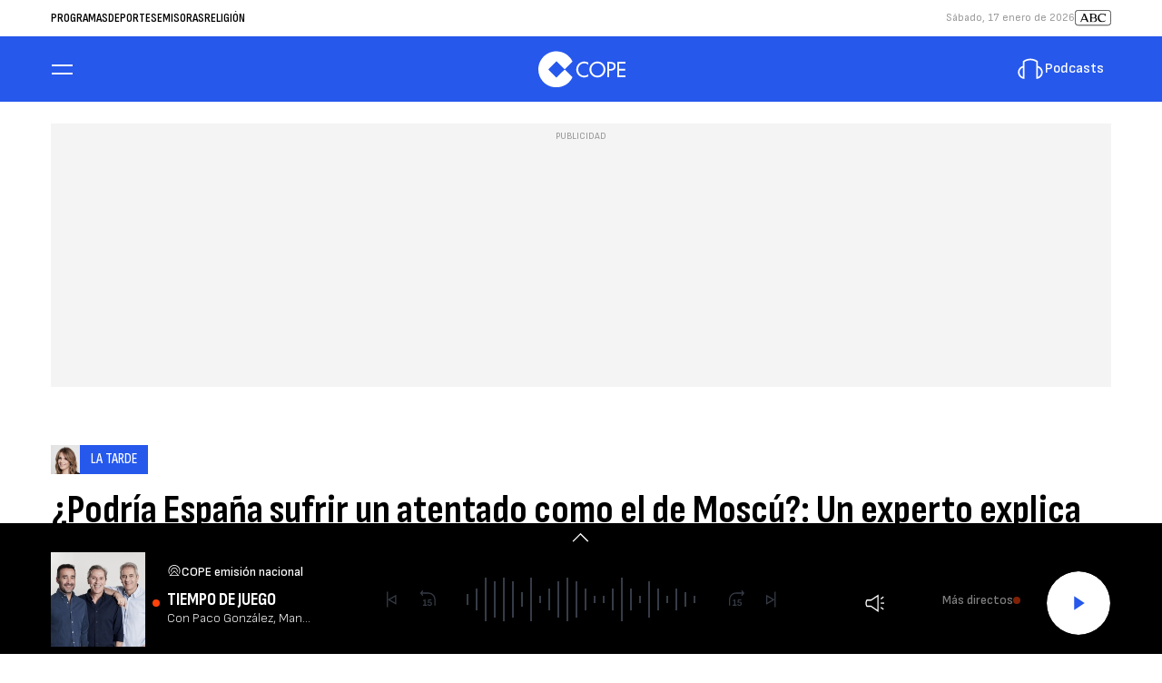

--- FILE ---
content_type: application/javascript; charset=utf-8
request_url: https://fundingchoicesmessages.google.com/f/AGSKWxXsOJV9qIPxv2cIhASXDzg261XkupK80cuww6OK1DNCClOqf6RnrcUI7fQLnIqxsJ-DukJcaiwUJI1cakX_lv7VsUqlFiY3CMbY0WKVTNrB4Fw89X8mcAzbj_ifmErIBVTSPwqE3Im9ttVtylVRi4B7lL7Hg5nreOBdaQNsMKbywJn8F39TVo-aHWqG/_/ad_multi_/ad_preroll-/ads/oas-/adpicture./topadvert.
body_size: -1289
content:
window['79a2c283-9fe7-41f8-afaa-8467c17524d2'] = true;

--- FILE ---
content_type: application/javascript; charset=utf-8
request_url: https://fundingchoicesmessages.google.com/f/AGSKWxXwz6vzkI9l9fMiBbjlCyKlDrGJv0ZhRm-_ByEX7yWQSaUtqWxa5MLY3cBvh7NTFss96qvFLwYXiALwKpyuQwYNHPb5tzcxhtbo-cVMGirUIsOvwp-49lONoBY5doAKwZVlaYXnRQ==?fccs=W251bGwsbnVsbCxudWxsLG51bGwsbnVsbCxudWxsLFsxNzY4Njc2NTEwLDE2MDAwMDAwXSxudWxsLG51bGwsbnVsbCxbbnVsbCxbNywxMCw2XSxudWxsLG51bGwsbnVsbCxudWxsLG51bGwsbnVsbCxudWxsLG51bGwsbnVsbCwxXSwiaHR0cHM6Ly93d3cuY29wZS5lcy9wcm9ncmFtYXMvbGEtdGFyZGUvbm90aWNpYXMvcXVlLWlzaXMtc3Vwb25lbi1hbGd1bmEtYW1lbmF6YS1wYXJhLW5vc290cm9zLTIwMjQwMzI1XzMyMTYxMDkiLG51bGwsW1s4LCJNOWxrelVhWkRzZyJdLFs5LCJlbi1VUyJdLFsxNiwiWzEsMSwxXSJdLFsxOSwiMiJdLFsyNCwiIl0sWzI1LCJbWzk1MzQwMjUyLDk1MzQwMjU0XV0iXSxbMjksImZhbHNlIl1dXQ
body_size: 134
content:
if (typeof __googlefc.fcKernelManager.run === 'function') {"use strict";this.default_ContributorServingResponseClientJs=this.default_ContributorServingResponseClientJs||{};(function(_){var window=this;
try{
var np=function(a){this.A=_.t(a)};_.u(np,_.J);var op=function(a){this.A=_.t(a)};_.u(op,_.J);op.prototype.getWhitelistStatus=function(){return _.F(this,2)};var pp=function(a){this.A=_.t(a)};_.u(pp,_.J);var qp=_.Zc(pp),rp=function(a,b,c){this.B=a;this.j=_.A(b,np,1);this.l=_.A(b,_.Nk,3);this.F=_.A(b,op,4);a=this.B.location.hostname;this.D=_.Dg(this.j,2)&&_.O(this.j,2)!==""?_.O(this.j,2):a;a=new _.Og(_.Ok(this.l));this.C=new _.bh(_.q.document,this.D,a);this.console=null;this.o=new _.jp(this.B,c,a)};
rp.prototype.run=function(){if(_.O(this.j,3)){var a=this.C,b=_.O(this.j,3),c=_.dh(a),d=new _.Ug;b=_.fg(d,1,b);c=_.C(c,1,b);_.hh(a,c)}else _.eh(this.C,"FCNEC");_.lp(this.o,_.A(this.l,_.Ae,1),this.l.getDefaultConsentRevocationText(),this.l.getDefaultConsentRevocationCloseText(),this.l.getDefaultConsentRevocationAttestationText(),this.D);_.mp(this.o,_.F(this.F,1),this.F.getWhitelistStatus());var e;a=(e=this.B.googlefc)==null?void 0:e.__executeManualDeployment;a!==void 0&&typeof a==="function"&&_.Qo(this.o.G,
"manualDeploymentApi")};var sp=function(){};sp.prototype.run=function(a,b,c){var d;return _.v(function(e){d=qp(b);(new rp(a,d,c)).run();return e.return({})})};_.Rk(7,new sp);
}catch(e){_._DumpException(e)}
}).call(this,this.default_ContributorServingResponseClientJs);
// Google Inc.

//# sourceURL=/_/mss/boq-content-ads-contributor/_/js/k=boq-content-ads-contributor.ContributorServingResponseClientJs.en_US.M9lkzUaZDsg.es5.O/d=1/exm=ad_blocking_detection_executable,kernel_loader,loader_js_executable,web_iab_us_states_signal_executable/ed=1/rs=AJlcJMzanTQvnnVdXXtZinnKRQ21NfsPog/m=cookie_refresh_executable
__googlefc.fcKernelManager.run('\x5b\x5b\x5b7,\x22\x5b\x5bnull,\\\x22cope.es\\\x22,\\\x22AKsRol8FhmK1wYjHmg-SH0hZtl5mzK5GbQ2g33guBOOoGhFua-OXQQv-8ptr06F7V6_HTM_92yYVZpiv54A4jrpUTmW5yXl-g4XLKT_Du2JWAhLX5V6l2ktJ68MvKKCX4vHE4G3FSQZPAyfY0vtujW9eZVO2ZMuaSQ\\\\u003d\\\\u003d\\\x22\x5d,null,\x5b\x5bnull,null,null,\\\x22https:\/\/fundingchoicesmessages.google.com\/f\/AGSKWxUby7uv4UyO-XuuiTKuB5jN5WZ8-AX_vU-8uSnsZz32c6QwTX950lLJmx5hdhhSChtbFfdIeqDpkoVGek24ezEkAJr96w9YsutXYw7UofFLKhP3jaZ4N1giu3IJeT5-VZJuo8DxCA\\\\u003d\\\\u003d\\\x22\x5d,null,null,\x5bnull,null,null,\\\x22https:\/\/fundingchoicesmessages.google.com\/el\/AGSKWxXBwHUHqSjHCvOcC773b1j5X5z3Q1sZRjXvetX1tv-sRxwjIvbYe-YFgwX5WgEGsew4vz9MoQ9kEyc2qFABzsgLTAivOuMOEqbVcBDAxc3skb24puvmt6E5wg60NtMD0tPQgxJc8w\\\\u003d\\\\u003d\\\x22\x5d,null,\x5bnull,\x5b7,10,6\x5d,null,null,null,null,null,null,null,null,null,1\x5d\x5d,\x5b3,1\x5d\x5d\x22\x5d\x5d,\x5bnull,null,null,\x22https:\/\/fundingchoicesmessages.google.com\/f\/AGSKWxVLrKDntqlaxWLlMZV6IHAVFCFLf7ZDv2vNAJLFTU84oKFxI1ttE1YfWAT13zbMDSMlsvVqq_OawWzGCAbmBOSCiIuHnlkVTEWQkdRoqJpaZfBKYp6VgPkBIN6BjmqK1O3p4757gA\\u003d\\u003d\x22\x5d\x5d');}